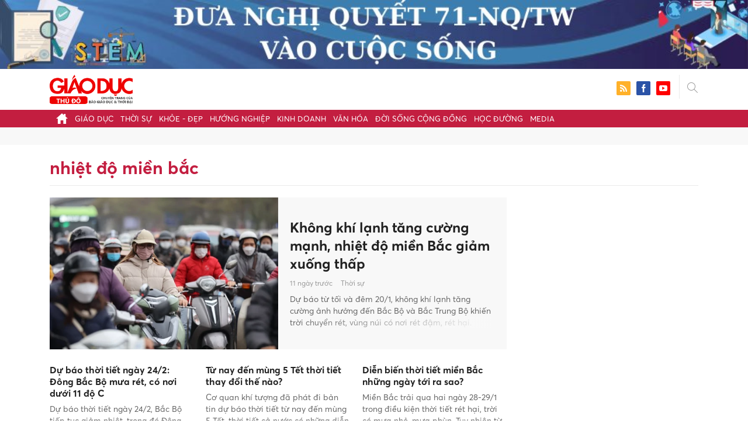

--- FILE ---
content_type: text/html; charset=utf-8
request_url: https://giaoducthudo.giaoducthoidai.vn/nhiet-do-mien-bac-ptag.html
body_size: 10719
content:
<!DOCTYPE html>
<html xmlns="https://www.w3.org/1999/xhtml" lang="vi">
<head>
    <meta name="MobileOptimized" content="device-width" />
    <meta content="width=device-width, initial-scale=1.0, maximum-scale=1.0, user-scalable=0" name="viewport" />
    <title>Tin tức, h&#236;nh ảnh, video clip mới nhất về nhiệt độ miền bắc</title>
    <link rel="shortcut icon" href="https://gdtd.1cdn.vn/assets/images/favicon.png" />
    <meta http-equiv="Content-Type" content="text/html;charset=UTF-8">
    <meta name="author" content="">
    <meta http-equiv="X-UA-Compatible" content="IE=edge,chrome=1" />
    <meta name="HandheldFriendly" content="true" />
    <meta name="viewport" content="width=device-width, initial-scale=1,maximum-scale=1,user-scalable=no" />
        <meta name="robots" content="noodp,index,follow" />
    <meta name="keywords" content="nhiet do mien bac" />
    <meta name="description" content="Kh&#244;ng kh&#237; lạnh tăng cường mạnh, nhiệt độ miền Bắc giảm xuống thấp" />
    <meta property="fb:pages" content="" />
        <link rel="canonical" href="https://giaoducthudo.giaoducthoidai.vn/nhiet-do-mien-bac-ptag.html" />
            <meta property="og:title" content="Tin tức, h&#236;nh ảnh, video clip mới nhất về nhiệt độ miền bắc">
            <meta property="og:description" content="Kh&#244;ng kh&#237; lạnh tăng cường mạnh, nhiệt độ miền Bắc giảm xuống thấp" />
            <meta property="og:image" content="https://gdtd.1cdn.vn/2026/01/19/cdn.giaoducthoidai.vn-images-e68bd0ae7e0a4d2e84e451c6db68f2d43fccb41afe3ec3f595a066cc3a19d9370b4acf6c70723e375bacd2d5fb8915308d3fbf2c7a25a3280c835247df8be05f-_kk-lanh.png.webp" />
            <meta property="og:url" content="https://giaoducthudo.giaoducthoidai.vn/nhiet-do-mien-bac-ptag.html" />

                    <meta property="dable:image" content="https://gdtd.1cdn.vn/2026/01/19/cdn.giaoducthoidai.vn-images-e68bd0ae7e0a4d2e84e451c6db68f2d43fccb41afe3ec3f595a066cc3a19d9370b4acf6c70723e375bacd2d5fb8915308d3fbf2c7a25a3280c835247df8be05f-_kk-lanh.png.webp">
        
    <meta property="og:site_name" content="Giáo dục thủ đô" />
    <meta property="og:type" content="website" />
    <meta property="og:locale" itemprop="inLanguage" content="vi_VN" />
    <meta property="fb:admins" content="" />
    <meta property="fb:app_id" content="" />
    <meta property="datetimenow" content="1/31/2026 3:45:58 AM" />



    <link href="https://gdtd.1cdn.vn/assets/css/style.min.15052025.css" rel="stylesheet" />
    <link href="https://gdtd.1cdn.vn/assets/css/custom-giaoduc.23052025.css" rel="stylesheet" />
    <link href="https://gdtd.1cdn.vn/assets/css/custom.15052025.css" rel="stylesheet" />

    <script async src="https://www.googletagmanager.com/gtag/js?id=G-GV81TH1LET"></script>
    <script>
        window.dataLayer = window.dataLayer || [];
        function gtag() { dataLayer.push(arguments); }
        gtag('js', new Date());
        gtag('config', 'G-GV81TH1LET');
    </script>
    
    

    <style>
        blockquote:before {
            font-size: 54px !important;
            top: -17px !important;
            left: 0px !important;
        }
    </style>
    <script src="https://giaoducthudo.giaoducthoidai.vn/script/oneAds.js"></script>

</head>
<body class="">
    <div class="c-header-banner">
        <div class="h-show-mobile">
            <div class="c-banner-item is-custom-size">
                <div class="c-banner-item__inner">
                    <div class="c-banner-item__box">
                        <div class="oneads" id="zone-6">
                            <script type="text/javascript">try { if (typeof (mbtopbannerxuyentrang) != "undefined" && mbtopbannerxuyentrang !== null) { mbtopbannerxuyentrang.show(); } else { document.getElementById("zone-6").remove(); } } catch (e) { }</script>
                        </div>
                    </div>
                </div>
            </div>
        </div>
        <div class="c-banner h-show-pc">
            <div class="c-banner-item is-custom-size">
                <div class="c-banner-item__inner">
                    <div class="c-banner-item__box">
                        <div class="oneads" id="zone-5">
                            <script type="text/javascript">try { if (typeof (pctopbannerxuyentrang) != "undefined" && pctopbannerxuyentrang !== null) { pctopbannerxuyentrang.show(); } else { document.getElementById("zone-5").remove(); } } catch (e) { }</script>
                        </div>
                    </div>
                </div>
            </div>
        </div>
    </div>
    <div class="l-nav">
        <div class="c-header">
            <div class="container">
                <div class="c-header-inner onecms-logo">
                    <button type="button" class="c-menu-expand js-menu-expand"><span></span></button>
                    <button type="button" class="c-search-expand js-search-expand"><i class="icon20-search"></i></button>
                    <div class="c-logo">
                            <a title="Giáo dục thủ đô" href="/"><img src="https://gdtd.1cdn.vn/assets/images/logo_gdtd.png" alt="logo" /></a>
                    </div>
                    <div class="c-search-wrapper">
                        <div class="c-search">
                            <div class="c-search__inner">
                                <input type="text" id="txt-keyword" class="form-control" name="" placeholder="Nhập từ khóa cần tìm kiếm..." />
                                <button type="submit" class="c-search__btn btnSearch"><i class="icon20-search"></i></button>
                                <button type="button" class="c-search__close js-search-close"><i class="icon12-close"></i></button>
                            </div>
                        </div>
                    </div>
                    <div class="c-header-right">
                        
<div class="c-share">
    <a href="/rss"><i class="icon24-rss-square"></i></a>
    <a href="#"><i class="icon24-facebook-square"></i></a>
    <a href="#"><i class="icon24-youtube-square"></i></a>
</div>
                    </div>
                </div>
            </div>
        </div>
        <div class="c-menu-outer">
            <div class="container">
                <div class="c-menu static-page-content" data-api-url="/api/static-page-content" data-view="normal">
                    <ul>
    <li><a data-Fname="home" href="/"><i class="icon20-home"></i></a></li>

        <li><a href="https://giaoducthudo.giaoducthoidai.vn/giao-duc" data-Fname="Giao-duc">Gi&#225;o dục</a></li>
        <li><a href="https://giaoducthudo.giaoducthoidai.vn/thoi-su" data-Fname="Thoi-su">Thời sự</a></li>
        <li><a href="https://giaoducthudo.giaoducthoidai.vn/khoe-dep" data-Fname="Khoe-Dep">Khỏe - Đẹp</a></li>
        <li><a href="https://giaoducthudo.giaoducthoidai.vn/huong-nghiep" data-Fname="Huong-nghiep">Hướng nghiệp</a></li>
        <li><a href="https://giaoducthudo.giaoducthoidai.vn/kinh-doanh" data-Fname="Kinh-doanh">Kinh doanh</a></li>
        <li><a href="https://giaoducthudo.giaoducthoidai.vn/van-hoa" data-Fname="Van-hoa">Văn h&#243;a</a></li>
        <li><a href="https://giaoducthudo.giaoducthoidai.vn/doi-song-cong-dong" data-Fname="Doi-song-cong-dong">Đời sống cộng đồng</a></li>
        <li><a href="https://giaoducthudo.giaoducthoidai.vn/hoc-duong" data-Fname="Hoc-duong">Học đường</a></li>
        <li><a href="https://giaoducthudo.giaoducthoidai.vn/media" data-Fname="Media">Media</a></li>
</ul>
                    
                </div>
            </div>
        </div>
    </div>
    <div class="c-space"></div>
    <div class="c-main-banner bg-gray h-show-pc">
        <div class="container">
            <div class="c-banner">
                <div class="c-banner-item is-hidden-title">
                    <ins class="982a9496" data-key="2498e428ce61b44f5490c6b0b4c7a354"></ins>
                </div>
            </div>
        </div>
    </div>
    <div class="c-main-banner bg-gray h-show-mobile">
        <div class="container">
            <div class="c-banner">
                <div class="c-banner-item is-hidden-title">
                    <ins class="982a9496" data-key="dff1f50bb2d4ab2b16ee222d8dbd5551"></ins>
                </div>
            </div>
        </div>
    </div>
    

<div class="l-layout">
    <div class="container">
        <div class="c-cat-list">
            <h1 class="c-cat-list__current">nhiệt độ miền bắc</h1>
            <div class="c-cat-list__sub js-cat-scroll">
            </div>
        </div><!-- c-cat-list -->
        <div class="c-main-head clearfix">
            <div class="l-main">
                <div class="c-news-head c-template-grid">
                        <div class="b-grid">
                            <div class="b-grid__img"><a href="https://giaoducthudo.giaoducthoidai.vn/khong-khi-lanh-tang-cuong-manh-nhiet-do-mien-bac-giam-xuong-thap-200750.html"><img src="https://gdtd.1cdn.vn/thumbs/540x360/2026/01/19/cdn.giaoducthoidai.vn-images-e68bd0ae7e0a4d2e84e451c6db68f2d43fccb41afe3ec3f595a066cc3a19d9370b4acf6c70723e375bacd2d5fb8915308d3fbf2c7a25a3280c835247df8be05f-_kk-lanh.png.webp" alt="Kh&#244;ng kh&#237; lạnh tăng cường mạnh, nhiệt độ miền Bắc giảm xuống thấp" title="Kh&#244;ng kh&#237; lạnh tăng cường mạnh, nhiệt độ miền Bắc giảm xuống thấp" /></a></div>
                            <div class="b-grid__content">
                                <div class="b-grid__row">
                                    <h2 class="b-grid__title"><a href="https://giaoducthudo.giaoducthoidai.vn/khong-khi-lanh-tang-cuong-manh-nhiet-do-mien-bac-giam-xuong-thap-200750.html">Kh&#244;ng kh&#237; lạnh tăng cường mạnh, nhiệt độ miền Bắc giảm xuống thấp</a></h2>
                                </div>
                                <div class="b-grid__row">
                                    <span class="b-grid__time">11 ng&#224;y trước</span>
                                    <a class="b-grid__cat" href="https://giaoducthudo.giaoducthoidai.vn/thoi-su">Thời sự</a>
                                </div>
                                <div class="b-grid__row b-grid__desc">
                                    Dự b&#225;o từ tối v&#224; đ&#234;m 20/1, kh&#244;ng kh&#237; lạnh tăng cường ảnh hưởng đến Bắc Bộ v&#224; Bắc Trung Bộ khiến trời chuyển r&#233;t, v&#249;ng n&#250;i c&#243; nơi r&#233;t đậm, r&#233;t hại.
                                </div>
                            </div>
                        </div><!-- b-grid -->
                </div><!-- c-news-head -->
                <div class="c-template-grid is-col-3 is-line">
                    <ul>
                            <li>
                                <div class="b-grid">
                                    <div class="b-grid__content">
                                        <div class="b-grid__row">
                                            <h3 class="b-grid__title"><a href="https://giaoducthudo.giaoducthoidai.vn/du-bao-thoi-tiet-ngay-24-2-dong-bac-bo-mua-ret-co-noi-duoi-11-do-c-132004.html">Dự b&#225;o thời tiết ng&#224;y 24/2: Đ&#244;ng Bắc Bộ mưa r&#233;t, c&#243; nơi dưới 11 độ C</a></h3>
                                        </div>
                                        <div class="b-grid__row b-grid__desc">
                                            Dự b&#225;o thời tiết ng&#224;y 24/2, Bắc Bộ tiếp tục giảm nhiệt, trong đ&#243; Đ&#244;ng Bắc Bộ trời mưa r&#233;t với nhiệt độ thấp nhất phổ biến 15-18 độ C, c&#243; nơi dưới 11 độ C.
                                        </div>
                                    </div>
                                </div><!-- b-grid -->
                            </li>
                            <li>
                                <div class="b-grid">
                                    <div class="b-grid__content">
                                        <div class="b-grid__row">
                                            <h3 class="b-grid__title"><a href="https://giaoducthudo.giaoducthoidai.vn/tu-nay-den-mung-5-tet-thoi-tiet-thay-doi-the-nao-130274.html">Từ nay đến m&#249;ng 5 Tết thời tiết thay đổi thế n&#224;o?</a></h3>
                                        </div>
                                        <div class="b-grid__row b-grid__desc">
                                            Cơ quan kh&#237; tượng đ&#227; ph&#225;t đi bản tin dự b&#225;o thời tiết từ nay đến m&#249;ng 5 Tết, thời tiết cả nước c&#243; những diễn biến t&#237;ch cực, nhiệt độ miền Bắc cũng tăng dần.
                                        </div>
                                    </div>
                                </div><!-- b-grid -->
                            </li>
                            <li>
                                <div class="b-grid">
                                    <div class="b-grid__content">
                                        <div class="b-grid__row">
                                            <h3 class="b-grid__title"><a href="https://giaoducthudo.giaoducthoidai.vn/dien-bien-thoi-tiet-mien-bac-nhung-ngay-toi-ra-sao-128357.html">Diễn biến thời tiết miền Bắc những ng&#224;y tới ra sao?</a></h3>
                                        </div>
                                        <div class="b-grid__row b-grid__desc">
                                            Miền Bắc trải qua hai ng&#224;y 28-29/1 trong điều kiện thời tiết r&#233;t hại, trời c&#243; mưa nhỏ, mưa ph&#249;n. Tuy nhi&#234;n từ 30/1, nhiệt độ miền Bắc tăng nhanh, trời hửng nắng, nền nhiệt ra khỏi ngưỡng r&#233;t đậm, r&#233;t hại.
                                        </div>
                                    </div>
                                </div><!-- b-grid -->
                            </li>
                    </ul>
                </div>
            </div><!-- l-main -->
            <div class="l-sidebar">
                <div class="c-box h-show-pc">
                    <div class="c-box__content">
                        <div class="c-banner">
                            <div class="c-banner-item is-300x600 is-hidden-title">
                                <span class="c-banner-item__title">--Quảng cáo---</span>
                                
                            </div>
                        </div><!-- c-banner -->
                    </div><!-- c-box__content -->
                </div><!-- c-box -->
            </div><!-- l-sidebar -->
        </div><!-- c-main-head -->
        <div class="clearfix">
            <div class="l-main">
                <div class="c-template-list">
                    <ul class="clearfix loadAjax">
                            <li class="loadArticle" pid="128018">
                                <div class="b-grid">
                                    <div class="b-grid__img"><a href="https://giaoducthudo.giaoducthoidai.vn/60-nam-qua-thoi-tiet-tet-nam-thin-co-gi-dac-biet-128018.html"><img src="https://gdtd.1cdn.vn/thumbs/540x360/2024/01/26/cafefcdn.com-203337114487263232-2024-1-26-_avatar1706231995919-17062319962782136479771-0-62-274-500-crop-17062320410221611030792.jpg" alt="60 năm qua, thời tiết Tết năm Th&#236;n c&#243; g&#236; đặc biệt?" title="60 năm qua, thời tiết Tết năm Th&#236;n c&#243; g&#236; đặc biệt?" /></a></div>
                                    <div class="b-grid__content">
                                        <div class="b-grid__row">
                                            <h3 class="b-grid__title"><a href="https://giaoducthudo.giaoducthoidai.vn/60-nam-qua-thoi-tiet-tet-nam-thin-co-gi-dac-biet-128018.html">60 năm qua, thời tiết Tết năm Th&#236;n c&#243; g&#236; đặc biệt?</a></h3>
                                        </div>
                                        <div class="b-grid__row h-show-pc">
                                            <span class="b-grid__time">2 năm trước</span>
                                            <a class="b-grid__cat" href="https://giaoducthudo.giaoducthoidai.vn/giao-duc/tieu-diem-247">Ti&#234;u điểm 24/7</a>
                                        </div>
                                        <div class="b-grid__row b-grid__desc">
                                            C&#225;c năm Th&#236;n trong 6 thập kỷ qua, người d&#226;n đ&#243;n Tết trong tiết trời r&#233;t đặc trưng của miền Bắc n&#234;n thời tiết Tết Nguy&#234;n đ&#225;n Gi&#225;p Th&#236;n 2024 được nhiều người quan t&#226;m.
                                        </div>
                                    </div>
                                </div><!-- b-grid -->
                            </li>
                            <li class="loadArticle" pid="115607">
                                <div class="b-grid">
                                    <div class="b-grid__img"><a href="https://giaoducthudo.giaoducthoidai.vn/vi-sao-lap-dong-gan-1-thang-thoi-tiet-van-nong-nhu-mua-he-115607.html"><img src="https://gdtd.1cdn.vn/thumbs/540x360/2023/11/29/cafefcdn.com-203337114487263232-2023-11-28-_avatar1701215009571-170121500984279422102-0-69-272-504-crop-1701215101142297899980.jpg" alt="V&#236; sao lập đ&#244;ng gần 1 th&#225;ng, thời tiết vẫn n&#243;ng như m&#249;a h&#232;?" title="V&#236; sao lập đ&#244;ng gần 1 th&#225;ng, thời tiết vẫn n&#243;ng như m&#249;a h&#232;?" /></a></div>
                                    <div class="b-grid__content">
                                        <div class="b-grid__row">
                                            <h3 class="b-grid__title"><a href="https://giaoducthudo.giaoducthoidai.vn/vi-sao-lap-dong-gan-1-thang-thoi-tiet-van-nong-nhu-mua-he-115607.html">V&#236; sao lập đ&#244;ng gần 1 th&#225;ng, thời tiết vẫn n&#243;ng như m&#249;a h&#232;?</a></h3>
                                        </div>
                                        <div class="b-grid__row h-show-pc">
                                            <span class="b-grid__time">2 năm trước</span>
                                            <a class="b-grid__cat" href="https://giaoducthudo.giaoducthoidai.vn/giao-duc/tieu-diem-247">Ti&#234;u điểm 24/7</a>
                                        </div>
                                        <div class="b-grid__row b-grid__desc">
                                            Chuy&#234;n gia l&#253; giải nguy&#234;n nh&#226;n d&#249; đ&#227; lập đ&#244;ng gần 1 th&#225;ng nhưng nhiệt độ cao nhất ở miền Bắc c&#243; những ng&#224;y chạm ngưỡng 30 độ C, cảm gi&#225;c n&#243;ng như m&#249;a h&#232;.
                                        </div>
                                    </div>
                                </div><!-- b-grid -->
                            </li>
                            <li class="loadArticle" pid="78979">
                                <div class="b-grid">
                                    <div class="b-grid__img"><a href="https://giaoducthudo.giaoducthoidai.vn/chu-dong-nguon-cung-mien-bac-cham-dut-canh-thieu-dien-trien-mien-78979.html"><img src="https://gdtd.1cdn.vn/thumbs/540x360/2023/07/30/cdn-i.vtcnews.vn-upload-2023-07-29-_tinh-hinh-cung-ung-dien-duoc-dam-bao-12150964.jpg" alt="Chủ động nguồn cung, miền Bắc chấm dứt cảnh thiếu điện triền mi&#234;n" title="Chủ động nguồn cung, miền Bắc chấm dứt cảnh thiếu điện triền mi&#234;n" /></a></div>
                                    <div class="b-grid__content">
                                        <div class="b-grid__row">
                                            <h3 class="b-grid__title"><a href="https://giaoducthudo.giaoducthoidai.vn/chu-dong-nguon-cung-mien-bac-cham-dut-canh-thieu-dien-trien-mien-78979.html">Chủ động nguồn cung, miền Bắc chấm dứt cảnh thiếu điện triền mi&#234;n</a></h3>
                                        </div>
                                        <div class="b-grid__row h-show-pc">
                                            <span class="b-grid__time">2 năm trước</span>
                                            <a class="b-grid__cat" href="https://giaoducthudo.giaoducthoidai.vn/giao-duc/tieu-diem-247">Ti&#234;u điểm 24/7</a>
                                        </div>
                                        <div class="b-grid__row b-grid__desc">
                                            Tuần qua, nhiệt độ  ở mức 37 - 380C, k&#233;o theo nhu cầu ti&#234;u thụ điện cũng tăng cao kỷ lục, nhưng do chủ động nguồn cung, miền Bắc chấm dứt cảnh thiếu điện triền mi&#234;n.
                                        </div>
                                    </div>
                                </div><!-- b-grid -->
                            </li>
                            <li class="loadArticle" pid="71201">
                                <div class="b-grid">
                                    <div class="b-grid__img"><a href="https://giaoducthudo.giaoducthoidai.vn/mien-bac-don-nang-nong-gay-gat-tro-lai-71201.html"><img src="https://gdtd.1cdn.vn/thumbs/540x360/2023/07/05/cafefcdn.com-203337114487263232-2023-7-5-_avatar1688516211855-1688516212550136271205.jpg" alt="Miền Bắc đ&#243;n nắng n&#243;ng gay gắt trở lại" title="Miền Bắc đ&#243;n nắng n&#243;ng gay gắt trở lại" /></a></div>
                                    <div class="b-grid__content">
                                        <div class="b-grid__row">
                                            <h3 class="b-grid__title"><a href="https://giaoducthudo.giaoducthoidai.vn/mien-bac-don-nang-nong-gay-gat-tro-lai-71201.html">Miền Bắc đ&#243;n nắng n&#243;ng gay gắt trở lại</a></h3>
                                        </div>
                                        <div class="b-grid__row h-show-pc">
                                            <span class="b-grid__time">2 năm trước</span>
                                            <a class="b-grid__cat" href="https://giaoducthudo.giaoducthoidai.vn/giao-duc/tieu-diem-247">Ti&#234;u điểm 24/7</a>
                                        </div>
                                        <div class="b-grid__row b-grid__desc">
                                            H&#244;m nay (5/7), nhiệt độ miền Bắc tăng 1-2 độ so với h&#244;m qua, cục bộ c&#243; nắng n&#243;ng gay gắt, ri&#234;ng v&#249;ng n&#250;i Bắc Bộ mưa d&#244;ng v&#224;o đ&#234;m. Miền Trung tiếp tục nắng n&#243;ng gay gắt. T&#226;y Nguy&#234;n v&#224; Nam Bộ mưa rải r&#225;c v&#224;o chiều tối.
                                        </div>
                                    </div>
                                </div><!-- b-grid -->
                            </li>
                            <li class="loadArticle" pid="69709">
                                <div class="b-grid">
                                    <div class="b-grid__img"><a href="https://giaoducthudo.giaoducthoidai.vn/mien-bac-chuyen-nang-nong-gay-gat-69709.html"><img src="https://gdtd.1cdn.vn/thumbs/540x360/2023/06/30/cafefcdn.com-203337114487263232-2023-6-30-_avatar1688092525893-16880925261341625512430.jpg" alt="Miền Bắc chuyển nắng n&#243;ng gay gắt" title="Miền Bắc chuyển nắng n&#243;ng gay gắt" /></a></div>
                                    <div class="b-grid__content">
                                        <div class="b-grid__row">
                                            <h3 class="b-grid__title"><a href="https://giaoducthudo.giaoducthoidai.vn/mien-bac-chuyen-nang-nong-gay-gat-69709.html">Miền Bắc chuyển nắng n&#243;ng gay gắt</a></h3>
                                        </div>
                                        <div class="b-grid__row h-show-pc">
                                            <span class="b-grid__time">2 năm trước</span>
                                            <a class="b-grid__cat" href="https://giaoducthudo.giaoducthoidai.vn/giao-duc/tieu-diem-247">Ti&#234;u điểm 24/7</a>
                                        </div>
                                        <div class="b-grid__row b-grid__desc">
                                            H&#244;m nay (30/6), nhiệt độ miền Bắc tăng 2-3 độ so với h&#244;m qua, v&#249;ng trung du v&#224; đồng bằng chuyển nắng n&#243;ng gay gắt. T&#226;y Nguy&#234;n v&#224; Nam Bộ mưa lớn v&#224;o chiều tối.
                                        </div>
                                    </div>
                                </div><!-- b-grid -->
                            </li>
                            <li class="loadArticle" pid="68729">
                                <div class="b-grid">
                                    <div class="b-grid__img"><a href="https://giaoducthudo.giaoducthoidai.vn/mien-bac-tang-nhiet-mien-nam-don-mua-lon-68729.html"><img src="https://gdtd.1cdn.vn/thumbs/540x360/2023/06/28/cafefcdn.com-203337114487263232-2023-6-27-_avatar1687909954357-16879099546451283613387.jpg" alt="Miền Bắc tăng nhiệt, miền Nam đ&#243;n mưa lớn" title="Miền Bắc tăng nhiệt, miền Nam đ&#243;n mưa lớn" /></a></div>
                                    <div class="b-grid__content">
                                        <div class="b-grid__row">
                                            <h3 class="b-grid__title"><a href="https://giaoducthudo.giaoducthoidai.vn/mien-bac-tang-nhiet-mien-nam-don-mua-lon-68729.html">Miền Bắc tăng nhiệt, miền Nam đ&#243;n mưa lớn</a></h3>
                                        </div>
                                        <div class="b-grid__row h-show-pc">
                                            <span class="b-grid__time">2 năm trước</span>
                                            <a class="b-grid__cat" href="https://giaoducthudo.giaoducthoidai.vn/giao-duc/tieu-diem-247">Ti&#234;u điểm 24/7</a>
                                        </div>
                                        <div class="b-grid__row b-grid__desc">
                                            Dự b&#225;o từ h&#244;m nay (28/6), miền Bắc giảm mưa, miền Trung c&#243; nắng n&#243;ng. T&#226;y Nguy&#234;n v&#224; Nam Bộ mưa d&#244;ng v&#224;o chiều v&#224; tối, cục bộ c&#243; mưa vừa đến mưa to.
                                        </div>
                                    </div>
                                </div><!-- b-grid -->
                            </li>
                            <li class="loadArticle" pid="37889">
                                <div class="b-grid">
                                    <div class="b-grid__img"><a href="https://giaoducthudo.giaoducthoidai.vn/mien-bac-mua-lanh-den-bao-gio-37889.html"><img src="https://gdtd.1cdn.vn/thumbs/540x360/2023/03/26/cafefcdn.com-203337114487263232-2023-3-26-_avatar1679822644785-1679822645017291554778.jpg" alt="Miền Bắc mưa lạnh đến bao giờ?" title="Miền Bắc mưa lạnh đến bao giờ?" /></a></div>
                                    <div class="b-grid__content">
                                        <div class="b-grid__row">
                                            <h3 class="b-grid__title"><a href="https://giaoducthudo.giaoducthoidai.vn/mien-bac-mua-lanh-den-bao-gio-37889.html">Miền Bắc mưa lạnh đến bao giờ?</a></h3>
                                        </div>
                                        <div class="b-grid__row h-show-pc">
                                            <span class="b-grid__time">2 năm trước</span>
                                            <a class="b-grid__cat" href="https://giaoducthudo.giaoducthoidai.vn/giao-duc/tieu-diem-247">Ti&#234;u điểm 24/7</a>
                                        </div>
                                        <div class="b-grid__row b-grid__desc">
                                            Dự b&#225;o mưa d&#244;ng c&#243; thể k&#233;o d&#224;i ở miền Bắc đến 29/3, sau đ&#243; trời tạnh r&#225;o, nền nhiệt tăng dần.
                                        </div>
                                    </div>
                                </div><!-- b-grid -->
                            </li>
                            <li class="loadArticle" pid="36037">
                                <div class="b-grid">
                                    <div class="b-grid__img"><a href="https://giaoducthudo.giaoducthoidai.vn/nen-nhiet-mien-bac-mien-trung-sap-tang-manh-36037.html"><img src="https://gdtd.1cdn.vn/thumbs/540x360/2023/03/18/cafefcdn.com-203337114487263232-2023-3-18-_photo1679133934343-1679133934799674525020.jpg" alt="Nền nhiệt miền Bắc, miền Trung sắp tăng mạnh" title="Nền nhiệt miền Bắc, miền Trung sắp tăng mạnh" /></a></div>
                                    <div class="b-grid__content">
                                        <div class="b-grid__row">
                                            <h3 class="b-grid__title"><a href="https://giaoducthudo.giaoducthoidai.vn/nen-nhiet-mien-bac-mien-trung-sap-tang-manh-36037.html">Nền nhiệt miền Bắc, miền Trung sắp tăng mạnh</a></h3>
                                        </div>
                                        <div class="b-grid__row h-show-pc">
                                            <span class="b-grid__time">2 năm trước</span>
                                            <a class="b-grid__cat" href="https://giaoducthudo.giaoducthoidai.vn/giao-duc/tieu-diem-247">Ti&#234;u điểm 24/7</a>
                                        </div>
                                        <div class="b-grid__row b-grid__desc">
                                            Từ 20-24/3, nhiệt độ miền Bắc tăng 2-3 độ mỗi ng&#224;y. Ri&#234;ng c&#225;c ng&#224;y 23-24/3, nhiệt độ cao nhất đạt 35-36 độ, trời c&#243; nắng n&#243;ng cục bộ. C&#225;c tỉnh Bắc Trung Bộ nắng n&#243;ng diện rộng từ 21-24/3.
                                        </div>
                                    </div>
                                </div><!-- b-grid -->
                            </li>

                    </ul>
                    <div class="loading_img" style="display: none;">
                        <div class="timeline-wrapper">
                            <div class="timeline-item">
                                <div class="animated-background">
                                    <div class="background-masker header-top"></div>
                                    <div class="background-masker header-left"></div>
                                    <div class="background-masker header-right"></div>
                                    <div class="background-masker header-bottom"></div>
                                    <div class="background-masker header-2-left"></div>
                                    <div class="background-masker header-2-right"></div>
                                    <div class="background-masker header-2-bottom"></div>
                                    <div class="background-masker meta-left"></div>
                                    <div class="background-masker meta-right"></div>
                                    <div class="background-masker meta-bottom"></div>
                                    <div class="background-masker description-left"></div>
                                    <div class="background-masker description-right"></div>
                                    <div class="background-masker description-bottom"></div>
                                    <div class="background-masker description-2-left"></div>
                                    <div class="background-masker description-2-right"></div>
                                    <div class="background-masker description-2-bottom"></div>
                                    <div class="background-masker description-3-left"></div>
                                    <div class="background-masker description-3-right"></div>
                                    <div class="background-masker description-3-bottom"></div>
                                </div>
                            </div>
                        </div> <div class="timeline-wrapper">
                            <div class="timeline-item">
                                <div class="animated-background">
                                    <div class="background-masker header-top"></div>
                                    <div class="background-masker header-left"></div>
                                    <div class="background-masker header-right"></div>
                                    <div class="background-masker header-bottom"></div>
                                    <div class="background-masker header-2-left"></div>
                                    <div class="background-masker header-2-right"></div>
                                    <div class="background-masker header-2-bottom"></div>
                                    <div class="background-masker meta-left"></div>
                                    <div class="background-masker meta-right"></div>
                                    <div class="background-masker meta-bottom"></div>
                                    <div class="background-masker description-left"></div>
                                    <div class="background-masker description-right"></div>
                                    <div class="background-masker description-bottom"></div>
                                    <div class="background-masker description-2-left"></div>
                                    <div class="background-masker description-2-right"></div>
                                    <div class="background-masker description-2-bottom"></div>
                                    <div class="background-masker description-3-left"></div>
                                    <div class="background-masker description-3-right"></div>
                                    <div class="background-masker description-3-bottom"></div>
                                </div>
                            </div>
                        </div>
                    </div>
                </div><!-- c-template-list -->
                <div class="c-more" id="load_more"><a href="javascript:;">Xem thêm</a></div>
            </div><!-- l-main -->
            <div class="l-sidebar">
                <div class="c-box h-show-pc">
                    <div class="c-box__content">
                        <div class="c-banner">
                            <div class="c-banner-item is-300x250 is-hidden-title">
                                <span class="c-banner-item__title">--Quảng cáo---</span>
                                
                            </div>
                        </div><!-- c-banner -->
                    </div><!-- c-box__content -->
                </div><!-- c-box -->
                <div class="c-box h-show-pc">
                    <div class="c-box__content">
                        <div class="c-banner">
                            <div class="c-banner-item is-300x250 is-hidden-title">
                                <span class="c-banner-item__title">--Quảng cáo---</span>
                                
                            </div>
                        </div><!-- c-banner -->
                    </div><!-- c-box__content -->
                </div><!-- c-box -->
                <div class="c-box h-show-pc">
                    <div class="c-box__content">
                        <div class="c-banner">
                            <div class="c-banner-item is-300x250 is-hidden-title">
                                <span class="c-banner-item__title">--Quảng cáo---</span>
                                
                            </div>
                        </div><!-- c-banner -->
                    </div><!-- c-box__content -->
                </div><!-- c-box -->
            </div><!-- l-sidebar -->
        </div><!-- clearfix -->
    </div><!-- container -->
</div><!-- l-layout -->

    <div class="c-main-banner bg-gray h-show-pc">
        <div class="container">
            <div class="c-banner">
                <div class="c-banner-item is-hidden-title">
                    <ins class="982a9496" data-key="cf97282cbd290e49f4bb1bd2d464d17c"></ins>
                </div>
            </div>
            <div class="c-banner" style="margin-top:10px;">
                <div class="c-banner-item is-hidden-title">
                    <ins class="982a9496" data-key="168468b67dfd0e246fc25245b87d4eef"></ins>
                </div>
            </div>
        </div>
    </div>
    <div class="c-main-banner bg-gray h-show-mobile">
        <div class="container">
            <div class="c-banner">
                <div class="c-banner-item is-hidden-title">
                    <ins class="982a9496" data-key="da9a36789840b5d2cfa42c694a719286"></ins>
                </div>
            </div>
            <div class="c-banner" style="margin-top:10px;">
                <div class="c-banner-item is-hidden-title">
                    <ins class="982a9496" data-key="64ff547150289a20f5c203bb87537bf1"></ins>
                </div>
            </div>
        </div>
    </div>

    <div class="l-footer">
        <div class="container">
    <div class="c-footer-main">
        <div class="c-footer-menu">
            <ul>

                    <li>
                        <a href="https://giaoducthudo.giaoducthoidai.vn/giao-duc">Gi&#225;o dục</a>

                    </li>
                    <li>
                        <a href="https://giaoducthudo.giaoducthoidai.vn/thoi-su">Thời sự</a>

                    </li>
                    <li>
                        <a href="https://giaoducthudo.giaoducthoidai.vn/khoe-dep">Khỏe - Đẹp</a>

                    </li>
                    <li>
                        <a href="https://giaoducthudo.giaoducthoidai.vn/huong-nghiep">Hướng nghiệp</a>

                    </li>
                    <li>
                        <a href="https://giaoducthudo.giaoducthoidai.vn/kinh-doanh">Kinh doanh</a>

                    </li>
                    <li>
                        <a href="https://giaoducthudo.giaoducthoidai.vn/van-hoa">Văn h&#243;a</a>

                    </li>
                    <li>
                        <a href="https://giaoducthudo.giaoducthoidai.vn/doi-song-cong-dong">Đời sống cộng đồng</a>

                    </li>
                    <li>
                        <a href="https://giaoducthudo.giaoducthoidai.vn/hoc-duong">Học đường</a>

                    </li>
                    <li>
                        <a href="https://giaoducthudo.giaoducthoidai.vn/media">Media</a>

                    </li>
                    <li>
                        <a href="https://giaoducthudo.giaoducthoidai.vn/giai-co-vua-2025">Giải cờ vua 2025</a>

                    </li>
                    <li>
                        <a href="https://giaoducthudo.giaoducthoidai.vn/video">Video</a>

                    </li>
                    <li>
                        <a href="https://giaoducthudo.giaoducthoidai.vn/sai-gon-247">S&#224;i G&#242;n 24/7</a>

                    </li>
                <li>
                    <a href="/video">Video</a>
                </li>
            </ul>
        </div>
    </div>
    <div class="c-footer-info is-flex">
        <div class="c-footer-info__col is-col-1">
            <div class="b-maincontent">
                <p><b>CHUYÊN TRANG GIÁO DỤC THỦ ĐÔ - BÁO GIÁO DỤC VÀ THỜI ĐẠI</b></p>
                <p>Cơ quan chủ quản: BỘ GIÁO DỤC VÀ ĐÀO TẠO.</p>
                <p>Giấy phép mở chuyên trang báo điện tử số 56/GP-CBC do Cục Báo chí - Bộ Thông tin & Truyền thông cấp ngày 24/6/2021</p>
                <p>Tổng Biên tập: Triệu Ngọc Lâm.</p>
                <p>Phó Tổng Biên tập: Dương Thanh Hương - Nguyễn Đức Tuân</p>
                <p>Liên hệ nội dung: 091 3321 859</p>
                <p>Tòa soạn: 15 Hai Bà Trưng - Q.Hoàn Kiếm - Hà Nội.</p>
                <p>Toà soạn: 14 Lê Trực, Ba Đình, Hà Nội</p>
                <p>Phụ trách chuyên trang: Hoàng Quang Kiên</p>
                <p>Email: giaoducthudo.ecoms@gmail.com</p>
                <p>® Ghi rõ nguồn “Báo Giáo dục & Thời đại” khi phát hành lại thông tin từ website.</p>
            </div>
        </div>
        <div class="c-footer-info__col is-col-2">
            <div class="b-maincontent">
                <div class="c-footer-contact">
                    <div class="c-footer-contact__img"><img src="https://gdtd.1cdn.vn/assets/images/ecoms.jpg" alt="ecoms" /></div>
                    <div class="c-footer-contact__content">
                        <p>Liên hệ Truyền thông - Quảng cáo</p>
                        <p>Phương Dung: 097 5972 115</p>
                        <p>Châu Ly: 086 6228 118</p>
                    </div>
                </div>
            </div>
        </div>
    </div>
</div>
        
    </div>
    <div class="c-powered">
        <div class="container">
            POWERED BY <a target="_blank" href="https://onecms.vn"><span>ONE</span>CMS</a> - A PRODUCT OF <span>NEKO</span>
        </div>
    </div>

    <div class="c-loading">
        <div class="lds-ring"><div></div><div></div><div></div><div></div></div>
    </div>
    <div class="c-mega-menu">
        
<div class="container">
    <nav class="c-category-menu">
        <ul>
                <li>
                    <a href="https://giaoducthudo.giaoducthoidai.vn/giao-duc">Gi&#225;o dục</a>
                    <ul>
                            <li><a href="https://giaoducthudo.giaoducthoidai.vn/giao-duc/tieu-diem-247">Ti&#234;u điểm 24/7</a></li>
                            <li><a href="https://giaoducthudo.giaoducthoidai.vn/giao-duc/chinh-sach-giao-duc">Ch&#237;nh s&#225;ch gi&#225;o dục</a></li>
                            <li><a href="https://giaoducthudo.giaoducthoidai.vn/giao-duc/tuyen-sinh-du-hoc">Tuyển sinh - du học</a></li>
                            <li><a href="https://giaoducthudo.giaoducthoidai.vn/giao-duc/giao-duc-bon-phuong">Gi&#225;o dục bốn phương</a></li>
                    </ul>
                </li>
                <li>
                    <a href="https://giaoducthudo.giaoducthoidai.vn/thoi-su">Thời sự</a>
                    <ul>
                            <li><a href="https://giaoducthudo.giaoducthoidai.vn/thoi-su/chinh-tri">Ch&#237;nh trị</a></li>
                            <li><a href="https://giaoducthudo.giaoducthoidai.vn/thoi-su/kinh-te-xa-hoi">Kinh tế - X&#227; hội</a></li>
                            <li><a href="https://giaoducthudo.giaoducthoidai.vn/thoi-su/phap-luat">Ph&#225;p luật</a></li>
                    </ul>
                </li>
                <li>
                    <a href="https://giaoducthudo.giaoducthoidai.vn/khoe-dep">Khỏe - Đẹp</a>
                    <ul>
                            <li><a href="https://giaoducthudo.giaoducthoidai.vn/khoe-dep/dinh-duong-hoc-duong">Dinh dưỡng học đường</a></li>
                            <li><a href="https://giaoducthudo.giaoducthoidai.vn/khoe-dep/gioi-tinh">Giới t&#237;nh</a></li>
                            <li><a href="https://giaoducthudo.giaoducthoidai.vn/khoe-dep/the-thao">Thể thao</a></li>
                            <li><a href="https://giaoducthudo.giaoducthoidai.vn/khoe-dep/dep">Đẹp +</a></li>
                            <li><a href="https://giaoducthudo.giaoducthoidai.vn/khoe-dep/benh-phu-nu">Bệnh phụ nữ</a></li>
                            <li><a href="https://giaoducthudo.giaoducthoidai.vn/khoe-dep/tinh-duc-hoc">T&#236;nh dục học</a></li>
                            <li><a href="https://giaoducthudo.giaoducthoidai.vn/khoe-dep/tim-mach">Tim mạch</a></li>
                            <li><a href="https://giaoducthudo.giaoducthoidai.vn/khoe-dep/huyet-ap">Huyết &#225;p</a></li>
                            <li><a href="https://giaoducthudo.giaoducthoidai.vn/khoe-dep/tieu-duong">Tiểu đường</a></li>
                    </ul>
                </li>
                <li>
                    <a href="https://giaoducthudo.giaoducthoidai.vn/huong-nghiep">Hướng nghiệp</a>
                    <ul>
                            <li><a href="https://giaoducthudo.giaoducthoidai.vn/huong-nghiep/goc-phu-huynh">G&#243;c phụ huynh</a></li>
                            <li><a href="https://giaoducthudo.giaoducthoidai.vn/huong-nghiep/trac-nghiem-huong-nghiep">Trắc nghiệm hướng nghiệp</a></li>
                            <li><a href="https://giaoducthudo.giaoducthoidai.vn/huong-nghiep/goc-chuyen-gia-tu-van">G&#243;c chuy&#234;n gia tư vấn</a></li>
                    </ul>
                </li>
                <li>
                    <a href="https://giaoducthudo.giaoducthoidai.vn/kinh-doanh">Kinh doanh</a>
                    <ul>
                            <li><a href="https://giaoducthudo.giaoducthoidai.vn/kinh-doanh/tieu-dung">Ti&#234;u d&#249;ng</a></li>
                            <li><a href="https://giaoducthudo.giaoducthoidai.vn/kinh-doanh/thuong-hieu">Thương hiệu</a></li>
                    </ul>
                </li>
                <li>
                    <a href="https://giaoducthudo.giaoducthoidai.vn/van-hoa">Văn h&#243;a</a>
                    <ul>
                            <li><a href="https://giaoducthudo.giaoducthoidai.vn/van-hoa/tu-vi-phong-thuy">Tử vi - Phong Thủy</a></li>
                            <li><a href="https://giaoducthudo.giaoducthoidai.vn/van-hoa/the-gioi-sao">Thế giới Sao</a></li>
                            <li><a href="https://giaoducthudo.giaoducthoidai.vn/van-hoa/trai-nghiem-an-xem-di">Trải nghiệm (Ăn - Xem - Đi)</a></li>
                            <li><a href="https://giaoducthudo.giaoducthoidai.vn/van-hoa/horoscope">Horoscope </a></li>
                    </ul>
                </li>
                <li>
                    <a href="https://giaoducthudo.giaoducthoidai.vn/doi-song-cong-dong">Đời sống cộng đồng</a>
                    <ul>
                            <li><a href="https://giaoducthudo.giaoducthoidai.vn/doi-song-cong-dong/gia-dinh">Gia đ&#236;nh</a></li>
                            <li><a href="https://giaoducthudo.giaoducthoidai.vn/doi-song-cong-dong/nhan-ai">Nh&#226;n &#225;i</a></li>
                            <li><a href="https://giaoducthudo.giaoducthoidai.vn/doi-song-cong-dong/forum">Forum</a></li>
                            <li><a href="https://giaoducthudo.giaoducthoidai.vn/doi-song-cong-dong/khoa-hoc-cong-nghe">Khoa học - c&#244;ng nghệ</a></li>
                    </ul>
                </li>
                <li>
                    <a href="https://giaoducthudo.giaoducthoidai.vn/hoc-duong">Học đường</a>
                    <ul>
                            <li><a href="https://giaoducthudo.giaoducthoidai.vn/hoc-duong/ki-nang-song">Kĩ năng sống</a></li>
                            <li><a href="https://giaoducthudo.giaoducthoidai.vn/hoc-duong/bi-quyet-thi-cu">B&#237; quyết thi cử</a></li>
                            <li><a href="https://giaoducthudo.giaoducthoidai.vn/hoc-duong/guong-sang">Gương s&#225;ng</a></li>
                    </ul>
                </li>
                <li>
                    <a href="https://giaoducthudo.giaoducthoidai.vn/media">Media</a>
                    <ul>
                            <li><a href="https://giaoducthudo.giaoducthoidai.vn/media/infographic">Infographic</a></li>
                            <li><a href="https://giaoducthudo.giaoducthoidai.vn/media/video">Video</a></li>
                            <li><a href="https://giaoducthudo.giaoducthoidai.vn/media/trailer">Trailer</a></li>
                    </ul>
                </li>
                <li>
                    <a href="https://giaoducthudo.giaoducthoidai.vn/giai-co-vua-2025">Giải cờ vua 2025</a>
                    <ul>
                    </ul>
                </li>
                <li>
                    <a href="https://giaoducthudo.giaoducthoidai.vn/video">Video</a>
                    <ul>
                    </ul>
                </li>
                <li>
                    <a href="https://giaoducthudo.giaoducthoidai.vn/sai-gon-247">S&#224;i G&#242;n 24/7</a>
                    <ul>
                    </ul>
                </li>
            <li><a href="/video">Video</a></li>
        </ul>
    </nav>
</div>
    </div>
    


    <script src="https://gdtd.1cdn.vn/assets/js/jquery-3.4.1.min.js"></script>
    <script src="https://gdtd.1cdn.vn/assets/js/all.min.js"></script>
    <script src="https://gdtd.1cdn.vn/assets/js/lazyload.min.js"></script>
    <script>
        var scrollDetailTitle = function () {
            var nav = $('.c-header-sticky');
            if (nav.length > 0) {
                var title = $('.c-detail-head__title');
                if (title.length == 0) return;
                var titleTop = title.offset().top;
                $(window).scroll(function () {
                    if ($(this).scrollTop() > titleTop) {
                        nav.addClass('has-fixed');
                    }
                    if ($(this).scrollTop() <= titleTop) {
                        nav.removeClass('has-fixed');
                    }
                });
            }
        };
    </script>

    <script>
        function addTagInArticleContent() {
            console.log('canceled');
        }
    </script>

    <script src="https://gdtd.1cdn.vn/assets/js/custom.12122025.js?t=20230919"></script>

    <script>
        let ___id1cdn_js = document.createElement('script');
        ___id1cdn_js.src = 'https://id.1cdn.vn/js?id=O-LGVnQGIW0x';
        ___id1cdn_js.async = true;
        document.body.appendChild(___id1cdn_js);
    </script>



    
    <script>
        if (window.location.href !== 'https://giaoducthudo.giaoducthoidai.vn/nhiet-do-mien-bac-ptag.html') {
            window.location = 'https://giaoducthudo.giaoducthoidai.vn/nhiet-do-mien-bac-ptag.html';
        }
    </script>
    <script type="text/javascript">
        var WebControl = WebControl || {};
        WebControl.loadmore_params = function () {
            return {
                type: 'search',
                keyword: 'nhiệt độ miền bắc',
                publisherId: $('.loadArticle:last').attr('pid'),
                channelId: 0,
                eventId: 0
            };
        }
        $(document).ready(function () {
            WebControl.initChannelPage();
        })
    </script>
    <script type="application/ld+json">
        {
        "@context": "http://schema.org",
        "@type": "BreadcrumbList",
        "itemListElement": [
        {
        "@type": "ListItem",
        "position": 1,
        "item": {
        "@id": "https://giaoducthudo.giaoducthoidai.vn",
        "name": "Trang chủ"
        }
        },{
        "@type": "ListItem",
        "position": 2,
        "item": {
        "@id": "https://giaoducthudo.giaoducthoidai.vn/nhiet-do-mien-bac-ptag.html",
        "name": "NHIỆT ĐỘ MIỀN BẮC"
        }
        }
        ]
        }
    </script>


</body>
</html>

--- FILE ---
content_type: text/html; charset=utf-8
request_url: https://id.1cdn.vn/embed?id=LGVnQGIW0x
body_size: -365
content:
<!DOCTYPE html><html><body><script>window.parent&&window.parent.postMessage&&window.parent.postMessage("210bbda7-21fa-46c9-9932-c5cb09b4d8d8","https://giaoducthudo.giaoducthoidai.vn");</script></body></html>